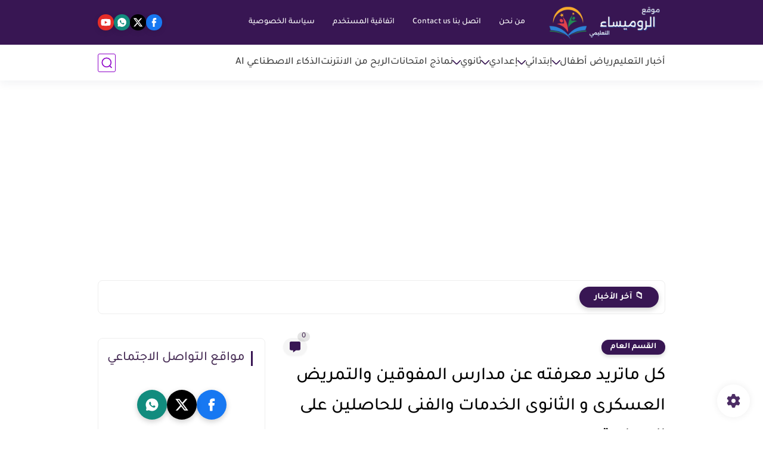

--- FILE ---
content_type: text/html; charset=utf-8
request_url: https://www.google.com/recaptcha/api2/aframe
body_size: 266
content:
<!DOCTYPE HTML><html><head><meta http-equiv="content-type" content="text/html; charset=UTF-8"></head><body><script nonce="OMUH9-Fekj43ma5iYvqubw">/** Anti-fraud and anti-abuse applications only. See google.com/recaptcha */ try{var clients={'sodar':'https://pagead2.googlesyndication.com/pagead/sodar?'};window.addEventListener("message",function(a){try{if(a.source===window.parent){var b=JSON.parse(a.data);var c=clients[b['id']];if(c){var d=document.createElement('img');d.src=c+b['params']+'&rc='+(localStorage.getItem("rc::a")?sessionStorage.getItem("rc::b"):"");window.document.body.appendChild(d);sessionStorage.setItem("rc::e",parseInt(sessionStorage.getItem("rc::e")||0)+1);localStorage.setItem("rc::h",'1768919689323');}}}catch(b){}});window.parent.postMessage("_grecaptcha_ready", "*");}catch(b){}</script></body></html>

--- FILE ---
content_type: application/javascript; charset=utf-8
request_url: https://fundingchoicesmessages.google.com/f/AGSKWxWdMb23TtM1M5JpX_Wnh9PNa0wlHzbGwXg18daYL0CuwoOw3tKAzfyBE1LLi-jf_MRSM6tyqGQ-U61802_qxI0tXWK7WKbickkWVFh2JEsfdMpR0iBLK7TlpOYwlN-pr5aQ0W58JQ==?fccs=W251bGwsbnVsbCxudWxsLG51bGwsbnVsbCxudWxsLFsxNzY4OTE5Njg5LDcyNDAwMDAwMF0sbnVsbCxudWxsLG51bGwsW251bGwsWzcsNiwxMCw5XSxudWxsLDIsbnVsbCwiZW4iLG51bGwsbnVsbCxudWxsLG51bGwsbnVsbCwxXSwiaHR0cHM6Ly93d3cuYWxyb21heXNhYS5jb20vMjAxOC8wNi9ibG9nLXBvc3RfNC5odG1sIixudWxsLFtbOCwiTTlsa3pVYVpEc2ciXSxbOSwiZW4tVVMiXSxbMTksIjIiXSxbMjQsIiJdLFsyOSwiZmFsc2UiXV1d
body_size: 223
content:
if (typeof __googlefc.fcKernelManager.run === 'function') {"use strict";this.default_ContributorServingResponseClientJs=this.default_ContributorServingResponseClientJs||{};(function(_){var window=this;
try{
var np=function(a){this.A=_.t(a)};_.u(np,_.J);var op=function(a){this.A=_.t(a)};_.u(op,_.J);op.prototype.getWhitelistStatus=function(){return _.F(this,2)};var pp=function(a){this.A=_.t(a)};_.u(pp,_.J);var qp=_.Zc(pp),rp=function(a,b,c){this.B=a;this.j=_.A(b,np,1);this.l=_.A(b,_.Nk,3);this.F=_.A(b,op,4);a=this.B.location.hostname;this.D=_.Dg(this.j,2)&&_.O(this.j,2)!==""?_.O(this.j,2):a;a=new _.Og(_.Ok(this.l));this.C=new _.bh(_.q.document,this.D,a);this.console=null;this.o=new _.jp(this.B,c,a)};
rp.prototype.run=function(){if(_.O(this.j,3)){var a=this.C,b=_.O(this.j,3),c=_.dh(a),d=new _.Ug;b=_.fg(d,1,b);c=_.C(c,1,b);_.hh(a,c)}else _.eh(this.C,"FCNEC");_.lp(this.o,_.A(this.l,_.Ae,1),this.l.getDefaultConsentRevocationText(),this.l.getDefaultConsentRevocationCloseText(),this.l.getDefaultConsentRevocationAttestationText(),this.D);_.mp(this.o,_.F(this.F,1),this.F.getWhitelistStatus());var e;a=(e=this.B.googlefc)==null?void 0:e.__executeManualDeployment;a!==void 0&&typeof a==="function"&&_.Qo(this.o.G,
"manualDeploymentApi")};var sp=function(){};sp.prototype.run=function(a,b,c){var d;return _.v(function(e){d=qp(b);(new rp(a,d,c)).run();return e.return({})})};_.Rk(7,new sp);
}catch(e){_._DumpException(e)}
}).call(this,this.default_ContributorServingResponseClientJs);
// Google Inc.

//# sourceURL=/_/mss/boq-content-ads-contributor/_/js/k=boq-content-ads-contributor.ContributorServingResponseClientJs.en_US.M9lkzUaZDsg.es5.O/d=1/exm=ad_blocking_detection_executable,kernel_loader,loader_js_executable,web_iab_tcf_v2_signal_executable,web_iab_us_states_signal_executable/ed=1/rs=AJlcJMzanTQvnnVdXXtZinnKRQ21NfsPog/m=cookie_refresh_executable
__googlefc.fcKernelManager.run('\x5b\x5b\x5b7,\x22\x5b\x5bnull,\\\x22alromaysaa.com\\\x22,\\\x22AKsRol-CS0DGP173sp83AdVlSxnv-1Q6iDzCmkRkxRzBI0Wpa84OyxBG1UcA-BhxnmoupRVi-64I3Nx8fmb4YtMwXHfITkpAtYgkEQ5Ws1QD1dXIzTfq0GD6_5r-iOZXfCWvGpJHpdnB1dpdE1R1Z6LdmNdLK36L1A\\\\u003d\\\\u003d\\\x22\x5d,null,\x5b\x5bnull,null,null,\\\x22https:\/\/fundingchoicesmessages.google.com\/f\/AGSKWxUPST7ip-CiSo4AxfYthgkRhQZ645actTuOlZF4HaXy70wrkyDIUx4R9Ta7db7YdkwbZyNa_-X49k2qlTdbrly92gFkZoxVAoNYU07hIYn7ZBBUVV7n3Tu3bnyy0kI9MxN9Gn5eTw\\\\u003d\\\\u003d\\\x22\x5d,null,null,\x5bnull,null,null,\\\x22https:\/\/fundingchoicesmessages.google.com\/el\/AGSKWxXDaedjk67LwYUThgEFPg2u3D8u95z_g4xPFtSVNi6KRQjUbw_6XA-7ZLQo7yR7cGzczjXF2Z0whmPpqa4ehgsHsEPYwX41EAe9ipWmyXlovwBCZ_HWXmmpVAUPnb6cQ5pYW-Vf9A\\\\u003d\\\\u003d\\\x22\x5d,null,\x5bnull,\x5b7,6,10,9\x5d,null,2,null,\\\x22en\\\x22,null,null,null,null,null,1\x5d,null,\\\x22Privacy and cookie settings\\\x22,\\\x22Close\\\x22,null,null,null,\\\x22Managed by Google. Complies with IAB TCF. CMP ID: 300\\\x22\x5d,\x5b3,1\x5d\x5d\x22\x5d\x5d,\x5bnull,null,null,\x22https:\/\/fundingchoicesmessages.google.com\/f\/AGSKWxXAgehToYrX5Stk2Pq-BQB2n9meuU7Oln77i-PfZu2xtZ1Wg0q5sOjM3NZ5xYQV_5Qp5P5QiNEpdAJZlECj2t8McUatHAaIoST6cuC2g3EIDnNKP5gvPhx_I1rQNy6rneYDN-B5eg\\u003d\\u003d\x22\x5d\x5d');}

--- FILE ---
content_type: application/javascript; charset=utf-8
request_url: https://fundingchoicesmessages.google.com/f/AGSKWxUOKOQyxLG1Q6_qMWLECC104GOwcDNkr2Ms5ExYhIpFO7dajdHD4GAXgDrAR5Cy9Jf4eHynplmifo4ho8Y_t9LBl62CEzxFKi6IRLLkZ9vdDp3qEkidgpjLD47R7bb_M0dlJCBMO9ITeXCe0n5CEVPCXpYbBxMP_NnR5hYyJKWp2dmHpMY_U9AOPv86/_webrtc,domain=uptobox.com/ad_script./adv/lrec__advertise180.-ad-big.
body_size: -1294
content:
window['07fd2088-f2e6-40a6-92cc-25fc54d9d164'] = true;